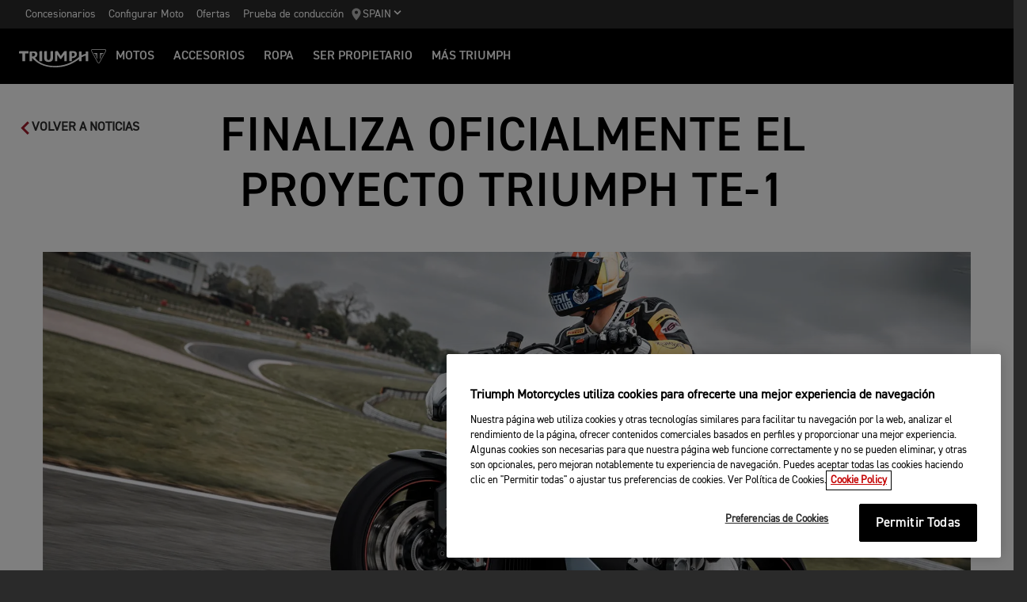

--- FILE ---
content_type: text/html; charset=utf-8
request_url: https://www.triumphmotorcycles.es/for-the-ride/news/te1/te-1-project-phase-4-22-07-12
body_size: 10425
content:


<!DOCTYPE html>
<html class="no-js" lang="es-ES" dir="ltr">
<head>
    <!-- Triumph 9.114.0-beta.1+70.Branch.release-9.114.0.Sha.e8da6c233f8085fc9e8114620fc3c8e3ca13e4b8 - TREUCDS07 -->
    <link rel="preconnect" href="" />
    <link rel="prefetch" href="/_scripts/scripts.min.js?v=9.114.0.0" />
    <meta charset="utf-8" />
    <meta http-equiv="cleartype" content="on" />
    <meta http-equiv="X-UA-Compatible" content="IE=edge, chrome=1" />
    <meta name="viewport" content="width=device-width, initial-scale=1, minimum-scale=1" />
    
<title>TE-1 | Phase 4 | For the Ride</title>
    <meta name="description" content="El Proyecto Triumph TE-1 llega a su fin con unos increíbles resultados de la fase final de pruebas. " />

    <meta name="author" content="Triumph Motorcycles" />

    <meta name="robots" content="index,follow" />

    <link rel="canonical" href="https://www.triumphmotorcycles.es/for-the-ride/news/te1/te-1-project-phase-4-22-07-12" />

    <link rel="alternate" hreflang="en-AE" href="https://www.triumphmotorcycles.ae/for-the-ride/news/te1/te-1-project-phase-4-22-07-12" />
    <link rel="alternate" hreflang="en-PH" href="https://www.triumphmotorcycles.ph/for-the-ride/news/te1/te-1-project-phase-4-22-07-12" />
    <link rel="alternate" hreflang="fi-FI" href="https://www.triumphmotorcycles.fi/for-the-ride/news/te1/te-1-project-phase-4-22-07-12" />
    <link rel="alternate" hreflang="da-DK" href="https://www.triumphmotorcyclesdenmark.dk/for-the-ride/news/te1/te-1-project-phase-4-22-07-12" />
    <link rel="alternate" hreflang="nb-NO" href="https://www.triumphmotorcycles.no/for-the-ride/news/te1/te-1-project-phase-4-22-07-12" />
    <link rel="alternate" hreflang="de-AT" href="https://www.triumphmotorcycles.at/for-the-ride/news/te1/te-1-project-phase-4-22-07-12" />
    <link rel="alternate" hreflang="de-DE" href="https://www.triumphmotorcycles.de/for-the-ride/news/te1/te-1-project-phase-4-22-07-12" />
    <link rel="alternate" hreflang="de-CH" href="https://de.triumphmotorcycles.ch/for-the-ride/news/te1/te-1-project-phase-4-22-07-12" />
    <link rel="alternate" hreflang="en-AU" href="https://www.triumphmotorcycles.com.au/for-the-ride/news/te1/te-1-project-phase-4-22-07-12" />
    <link rel="alternate" hreflang="el-GR" href="https://www.triumphmotorcycles.gr/for-the-ride/news/te1/te-1-project-phase-4-22-07-12" />
    <link rel="alternate" hreflang="en-CA" href="https://www.triumph-motorcycles.ca/for-the-ride/news/te1/te-1-project-phase-4-22-07-12" />
    <link rel="alternate" hreflang="en-GB" href="https://www.triumphmotorcycles.co.uk/for-the-ride/news/te1/te-1-project-phase-4-22-07-12" />
    <link rel="alternate" hreflang="en-IN" href="https://www.triumphmotorcycles.in/for-the-ride/news/te1/te-1-project-phase-4-22-07-12" />
    <link rel="alternate" hreflang="en-NZ" href="https://www.triumphmotorcycles.co.nz/for-the-ride/news/te1/te-1-project-phase-4-22-07-12" />
    <link rel="alternate" hreflang="en-US" href="https://www.triumphmotorcycles.com/for-the-ride/news/te1/te-1-project-phase-4-22-07-12" />
    <link rel="alternate" hreflang="es-AR" href="https://www.triumphmotorcycles.com.ar/for-the-ride/news/te1/te-1-project-phase-4-22-07-12" />
    <link rel="alternate" hreflang="es-ES" href="https://www.triumphmotorcycles.es/for-the-ride/news/te1/te-1-project-phase-4-22-07-12" />
    <link rel="alternate" hreflang="fr-BE" href="https://fr.triumphmotorcycles.be/for-the-ride/news/te1/te-1-project-phase-4-22-07-12" />
    <link rel="alternate" hreflang="es-MX" href="https://www.triumphmotorcycles.mx/for-the-ride/news/te1/te-1-project-phase-4-22-07-12" />
    <link rel="alternate" hreflang="fr-CA" href="https://fr.triumph-motorcycles.ca/for-the-ride/news/te1/te-1-project-phase-4-22-07-12" />
    <link rel="alternate" hreflang="id-ID" href="https://www.triumphmotorcycles.co.id/for-the-ride/news/te1/te-1-project-phase-4-22-07-12" />
    <link rel="alternate" hreflang="fr-FR" href="https://www.triumphmotorcycles.fr/for-the-ride/news/te1/te-1-project-phase-4-22-07-12" />
    <link rel="alternate" hreflang="ja-JP" href="https://www.triumphmotorcycles.jp/for-the-ride/news/te1/te-1-project-phase-4-22-07-12" />
    <link rel="alternate" hreflang="nl-BE" href="https://www.triumphmotorcycles.be/for-the-ride/news/te1/te-1-project-phase-4-22-07-12" />
    <link rel="alternate" hreflang="nl-NL" href="https://www.triumphmotorcycles.nl/for-the-ride/news/te1/te-1-project-phase-4-22-07-12" />
    <link rel="alternate" hreflang="pt-PT" href="https://www.triumphmotorcycles.pt/for-the-ride/news/te1/te-1-project-phase-4-22-07-12" />
    <link rel="alternate" hreflang="sv-SE" href="https://www.triumphmotorcycles.se/for-the-ride/news/te1/te-1-project-phase-4-22-07-12" />
    <link rel="alternate" hreflang="th-TH" href="https://www.triumphmotorcycles.co.th/for-the-ride/news/te1/te-1-project-phase-4-22-07-12" />
    <link rel="alternate" hreflang="ms-MY" href="https://www.triumph-motorcycles.my/for-the-ride/news/te1/te-1-project-phase-4-22-07-12" />
    <link rel="alternate" hreflang="zh-SG" href="https://www.triumphmotorcycles.sg/for-the-ride/news/te1/te-1-project-phase-4-22-07-12" />
<link rel="alternate" hreflang="x-default" href="https://www.triumphmotorcycles.es/for-the-ride/news/te1/te-1-project-phase-4-22-07-12" />


<meta name="p:domain_verify" content="ec70a1fa9611521983f4a891baed4cfb" />

<meta itemprop="name" content="TE-1 | Phase 4" />
    <meta itemprop="description" content="El Proyecto Triumph TE-1 llega a su fin con unos increíbles resultados de la fase final de pruebas. " />
    <meta itemprop="image" content="https://media.triumphmotorcycles.co.uk/image/upload/f_auto/q_auto:eco/sitecoremedialibrary/media-library/images/central%20marketing%20team/te1%20-%20phase%202/phase%204%20results/te1-phase4-fwi-2-600x338.jpg" />
<meta name="twitter:card" content="summary_large_image" />
<meta name="twitter:title" content="TE-1 | Phase 4" />
    <meta name="twitter:description" content="El Proyecto Triumph TE-1 llega a su fin con unos increíbles resultados de la fase final de pruebas. " />
    <meta name="twitter:image:src" content="https://media.triumphmotorcycles.co.uk/image/upload/f_auto/q_auto:eco/sitecoremedialibrary/media-library/images/central%20marketing%20team/te1%20-%20phase%202/phase%204%20results/te1-phase4-fwi-2-600x338.jpg" />
<meta property="og:title" content="TE-1 | Phase 4" />
<meta property="og:type" content="website" />
<meta property="og:site_name" content="Triumph Motorcycles" />
<meta property="og:url" content="https://www.triumphmotorcycles.es/for-the-ride/news/te1/te-1-project-phase-4-22-07-12" />
    <meta property="og:description" content="El Proyecto Triumph TE-1 llega a su fin con unos increíbles resultados de la fase final de pruebas. " />
    <meta property="og:image" content="https://media.triumphmotorcycles.co.uk/image/upload/f_auto/q_auto:eco/sitecoremedialibrary/media-library/images/central%20marketing%20team/te1%20-%20phase%202/phase%204%20results/te1-phase4-fwi-2-600x338.jpg" />
<script type="application/ld+json">
    {
        "@context": "http://schema.org/",
        "@type": "Organization",
        "url": "https://www.triumphmotorcycles.es/for-the-ride/news/te1/te-1-project-phase-4-22-07-12",
        "logo": "/img/triumph_logo.svg",
        "name": "Triumph Motorcycles Ltd",
        "sameAs": [],
        "address": {
            "@type": "PostalAddress",
            "streetAddress": "",
            "addressLocality": "",
            "addressRegion": "",
            "postalCode": ""
        }
    }
</script>
<!-- begin Convert Experiences code-->
<script type="text/plain" class="optanon-category-C0002" src="//cdn-4.convertexperiments.com/js/10042940-10044366.js"></script>
<!-- end Convert Experiences code -->
    <meta name="theme-color" content="#000000" />
    <meta name="apple-mobile-web-app-capable" content="yes" />
    <meta name="mobile-web-app-capable" content="yes" />
    <meta name="apple-mobile-web-app-status-bar-style" content="black" />
    <link rel="shortcut icon" href="https://media.triumphmotorcycles.co.uk/image/upload/f_auto/q_auto:eco/SitecoreMediaLibrary//_images/favicon.ico" type="image/x-icon" />
    <link rel="apple-touch-icon" sizes="57x57" href="https://media.triumphmotorcycles.co.uk/image/upload/f_auto/q_auto:eco/SitecoreMediaLibrary//_images/apple-touch-icon-57x57.png">
    <link rel="apple-touch-icon" sizes="60x60" href="https://media.triumphmotorcycles.co.uk/image/upload/f_auto/q_auto:eco/SitecoreMediaLibrary//_images/apple-touch-icon-60x60.png">
    <link rel="apple-touch-icon" sizes="72x72" href="https://media.triumphmotorcycles.co.uk/image/upload/f_auto/q_auto:eco/SitecoreMediaLibrary//_images/apple-touch-icon-72x72.png">
    <link rel="apple-touch-icon" sizes="76x76" href="https://media.triumphmotorcycles.co.uk/image/upload/f_auto/q_auto:eco/SitecoreMediaLibrary//_images/apple-touch-icon-76x76.png">
    <link rel="apple-touch-icon" sizes="114x114" href="https://media.triumphmotorcycles.co.uk/image/upload/f_auto/q_auto:eco/SitecoreMediaLibrary//_images/apple-touch-icon-114x114.png">
    <link rel="apple-touch-icon" sizes="120x120" href="https://media.triumphmotorcycles.co.uk/image/upload/f_auto/q_auto:eco/SitecoreMediaLibrary//_images/apple-touch-icon-120x120.png">
    <link rel="apple-touch-icon" sizes="144x144" href="https://media.triumphmotorcycles.co.uk/image/upload/f_auto/q_auto:eco/SitecoreMediaLibrary//_images/apple-touch-icon-144x144.png">
    <link rel="apple-touch-icon" sizes="152x152" href="https://media.triumphmotorcycles.co.uk/image/upload/f_auto/q_auto:eco/SitecoreMediaLibrary//_images/apple-touch-icon-152x152.png">
    <link rel="apple-touch-icon" sizes="180x180" href="https://media.triumphmotorcycles.co.uk/image/upload/f_auto/q_auto:eco/SitecoreMediaLibrary//_images/apple-touch-icon-180x180.png">
    <link rel="icon" type="image/png" href="https://media.triumphmotorcycles.co.uk/image/upload/f_auto/q_auto:eco/SitecoreMediaLibrary//_images/favicon-16x16.png" sizes="16x16">
    <link rel="icon" type="image/png" href="https://media.triumphmotorcycles.co.uk/image/upload/f_auto/q_auto:eco/SitecoreMediaLibrary//_images/favicon-32x32.png" sizes="32x32">
    <link rel="icon" type="image/png" href="https://media.triumphmotorcycles.co.uk/image/upload/f_auto/q_auto:eco/SitecoreMediaLibrary//_images/favicon-96x96.png" sizes="96x96">
    <link rel="icon" type="image/png" href="https://media.triumphmotorcycles.co.uk/image/upload/f_auto/q_auto:eco/SitecoreMediaLibrary//_images/android-chrome-192x192.png" sizes="192x192">
    <meta name="msapplication-square70x70logo" content="https://media.triumphmotorcycles.co.uk/image/upload/f_auto/q_auto:eco/SitecoreMediaLibrary//_images/smalltile.png" />
    <meta name="msapplication-square150x150logo" content="https://media.triumphmotorcycles.co.uk/image/upload/f_auto/q_auto:eco/SitecoreMediaLibrary//_images/mediumtile.png" />
    <meta name="msapplication-wide310x150logo" content="https://media.triumphmotorcycles.co.uk/image/upload/f_auto/q_auto:eco/SitecoreMediaLibrary//_images/widetile.png" />
    <meta name="msapplication-square310x310logo" content="https://media.triumphmotorcycles.co.uk/image/upload/f_auto/q_auto:eco/SitecoreMediaLibrary//_images/largetile.png" />
    
    <script type="text/plain" class="optanon-category-C0004"> !function (w, d, t) {  w.TiktokAnalyticsObject=t;var ttq=w[t]=w[t]||[];ttq.methods=["page","track","identify","instances","debug","on","off","once","ready","alias","group","enableCookie","disableCookie"],ttq.setAndDefer=function(t,e){t[e]=function(){t.push([e].concat(Array.prototype.slice.call(arguments,0)))}};for(var i=0;i<ttq.methods.length;i++)ttq.setAndDefer(ttq,ttq.methods[i]);ttq.instance=function(t){for(var e=ttq._i[t]||[],n=0;n<ttq.methods.length;n++ )ttq.setAndDefer(e,ttq.methods[n]);return e},ttq.load=function(e,n){var i="https://analytics.tiktok.com/i18n/pixel/events.js";ttq._i=ttq._i||{},ttq._i[e]=[],ttq._i[e]._u=i,ttq._t=ttq._t||{},ttq._t[e]=+new Date,ttq._o=ttq._o||{},ttq._o[e]=n||{};n=document.createElement("script");n.type="text/javascript",n.async=!0,n.src=i+"?sdkid="+e+"&lib="+t;e=document.getElementsByTagName("script")[0];e.parentNode.insertBefore(n,e)};  ttq.load('CG0DJ1JC77UCL8BN6CFG');  ttq.page(); }(window, document, 'ttq'); </script>

    <link rel="stylesheet" media="screen" href="/_styles/styles.css?v=9.114.0.0" />
    <link rel="stylesheet" media="print" href="/_styles/print.css?v=9.114.0.0" />
    

    

    
    <meta name="VIcurrentDateTime" content="639045717072653241" />
    <script type="text/javascript" src="/layouts/system/VisitorIdentification.js"></script>


    
    
</head>
<body class="body" data-scripts-path="/_scripts/" data-mini-basket="False">
    
    <script> 
  // Define dataLayer and the gtag function. 
  window.dataLayer = window.dataLayer || []; 
  function gtag(){dataLayer.push(arguments);} 
 
  // Default ad_storage to 'denied'. 
  gtag('consent', 'default', { 
        ad_storage: "denied", 
        analytics_storage: "denied", 
        functionality_storage: "denied", 
        personalization_storage: "denied", 
        security_storage: "denied",  
        ad_user_data: "denied",
        ad_personalization:"denied", 
'wait_for_update': 500 
 
  }); 
</script>
<!-- Google Tag Manager -->
<noscript><iframe src="//www.googletagmanager.com/ns.html?id=GTM-TN3JFR"
height="0" width="0" style="display:none;visibility:hidden"></iframe></noscript>
<script>(function(w,d,s,l,i){w[l]=w[l]||[];w[l].push({'gtm.start':
new Date().getTime(),event:'gtm.js'});var f=d.getElementsByTagName(s)[0],
j=d.createElement(s),dl=l!='dataLayer'?'&l='+l:'';j.async=true;j.src=
'//www.googletagmanager.com/gtm.js?id='+i+dl;f.parentNode.insertBefore(j,f);
})(window,document,'script','dataLayer','GTM-TN3JFR');</script>
<!-- End Google Tag Manager -->
    <!-- OneTrust Cookies Consent Notice start for triumphmotorcycles.es -->

<script src="https://cdn-ukwest.onetrust.com/scripttemplates/otSDKStub.js" data-language="es" type="text/javascript" charset="UTF-8" data-domain-script="ee44def9-b2cb-4dd7-abaa-4e76c363662e" ></script>
<script type="text/javascript">
function OptanonWrapper() { }
</script>
<!-- OneTrust Cookies Consent Notice end for triumphmotorcycles.es -->

    
    <div id="skiptocontent">
        <a href="#page" class="">Skip to main content</a>
    </div>
    

    <header class="header" id="header" role="banner" itemscope itemtype="http://schema.org/WPHeader">
        

    
    <div class="header__upper">
            <nav class="header__secondary-nav header__secondary-nav--upper">
<a href="/concesionarios/dealer-search" class="header__secondary-nav-link" title="Concesionarios" >Concesionarios</a><a href="/configure" class="header__secondary-nav-link" title="Configurar Moto" >Configurar Moto</a><a href="/ultimas-ofertas" class="header__secondary-nav-link" title="Ofertas" >Ofertas</a><a href="/bikes/prueba-de-conducci&#243;n" class="header__secondary-nav-link" title="Prueba de conducci&#243;n" >Prueba de conducci&#243;n</a>            </nav>
        <button type="button" class="header__country-picker header__country-picker--upper" data-navigation-target="country-picker" data-item-CountrySelectorId="1c03be0a-1c0d-4508-b375-fd7f990c5bf1">
            <img
                src="https://media.triumphmotorcycles.co.uk/image/upload/f_auto/q_auto:eco/sitecoremedialibrary/media-library/images/central%20marketing%20team/icons%20and%20cta%20pngs/pin%20icon-01.svg"
                alt="Geo pin logo"
                loading="lazy"
            />
            <span>Spain</span>
            <span class="icon icon--chevron-down-2"></span>
        </button>
    </div>
    <div class="header__main" data-navigation-version="2">
        <div class="header__left">
            <button type="button" class="header__mobile-menu" aria-label="Toggle Navigation" data-navigation-target="mobile-menu">
                <div>
                    <span></span>
                    <span></span>
                    <span></span>
                    <span></span>
                </div>
            </button>
                    <h3 class="header__home">
                        <a href="/" aria-label="Triumph Home">
                            <img src="https://media.triumphmotorcycles.co.uk/image/upload/f_auto/q_auto:eco/sitecoremedialibrary/media-library/misc/misc-images/logo.svg?la=es-ES&amp;hash=1443918AF720EC805EF3E13B1B0AFA2F2CC26071" alt="Triumph Logo" />
                        </a>
                    </h3>
                            <nav class="header__primary-nav">
                        <a href="#"
                           style=""
                           class="header__primary-nav-link"
                           data-navigation-target="primary-navigation"
                           data-item-id="e7a07942-4591-4171-9118-543076cb3c8f"
                           data-motorcycles-tab
                           data-item-has-children>Motos</a>
                        <a href="#"
                           style="display:none"
                           class="header__primary-nav-link"
                           data-navigation-target="primary-navigation"
                           data-item-id="6cd117d4-fa4b-45d7-8ed1-1b4e0cd6c961"
                           data-motorcycles-tab
                           data-item-has-children>Motos</a>
                        <a href="/configure"
                           style=""
                           class="header__primary-nav-link"
                           data-navigation-target="primary-navigation"
                           data-item-id="f13a0bd3-1aa2-427c-99b7-862499e9cbad"
                           
                           data-item-has-children>ACCESORIOS</a>
                        <a href="/clothing-collection"
                           style=""
                           class="header__primary-nav-link"
                           data-navigation-target="primary-navigation"
                           data-item-id="151878f6-7376-4ebb-b1bf-61ff3237f143"
                           
                           data-item-has-children>Ropa</a>
                        <a href="/owners/total-care"
                           style=""
                           class="header__primary-nav-link"
                           data-navigation-target="primary-navigation"
                           data-item-id="da2b0ceb-467c-4c2f-a48b-780b187ec918"
                           
                           data-item-has-children>SER PROPIETARIO</a>
                        <a href="/for-the-ride"
                           style=""
                           class="header__primary-nav-link"
                           data-navigation-target="primary-navigation"
                           data-item-id="e5b7f530-18d7-4cd4-9192-de4fe13bb367"
                           
                           data-item-has-children>M&#193;S TRIUMPH</a>
                </nav>
        </div>
        <div class="header__center">
                    <h3 class="header__mobile-home">
                        <a href="/" aria-label="Triumph Home">
                            <img src="https://media.triumphmotorcycles.co.uk/image/upload/f_auto/q_auto:eco/sitecoremedialibrary/media-library/misc/misc-images/logo.svg?la=es-ES&amp;hash=1443918AF720EC805EF3E13B1B0AFA2F2CC26071" alt="Triumph Logo" />
                        </a>
                    </h3>
        </div>
        <div class="header__right">
                <nav class="header__secondary-nav header__secondary-nav--main">
<a href="/concesionarios/dealer-search" class="header__secondary-nav-link" title="Concesionarios" >Concesionarios</a><a href="/configure" class="header__secondary-nav-link" title="Configurar Moto" >Configurar Moto</a><a href="/ultimas-ofertas" class="header__secondary-nav-link" title="Ofertas" >Ofertas</a><a href="/bikes/prueba-de-conducci&#243;n" class="header__secondary-nav-link" title="Prueba de conducci&#243;n" >Prueba de conducci&#243;n</a>                </nav>
                        <button type="button" class="header__country-picker header__country-picker--main" data-navigation-target="country-picker" data-item-CountrySelectorId="1c03be0a-1c0d-4508-b375-fd7f990c5bf1">
                <img
                    src="https://media.triumphmotorcycles.co.uk/image/upload/f_auto/q_auto:eco/sitecoremedialibrary/media-library/images/central%20marketing%20team/icons%20and%20cta%20pngs/pin%20icon-01.svg"
                    alt="Geo pin logo"
                    loading="lazy"
                />
                <span>Spain</span>
                <span class="icon icon--chevron-down-2"></span>
            </button>
        </div>
    </div>
    <div id="navigation-root"></div>


    

        

<div class="header-basket" data-basket-items=0 data-parts-count="0" data-clothing-count="0" />
    </header>
    <div id="minibasket-root"></div>
    
<div id="page" class="page">
    <main class="main">
        
        
        
<div class="back-to-news" data-article-id="{710653B8-DAA2-4F87-8992-5767F6540C3D}">
    <a href="/for-the-ride/news" class="back-to-news__link">
        <span class="icon icon--chevron-left"></span>
        <span>Volver a Noticias</span>
    </a>
</div>


<div class="news-hero">
    <div class="section-block section-block--style-c">
        <div class="layout">
            <div class="region region--a">
                <div class="region-inner">
                    <h1 class="news-hero__title">
                        FINALIZA OFICIALMENTE EL PROYECTO TRIUMPH TE-1
                    </h1>
                </div>
            </div>
        </div>
    </div>
    <div class="section-block section-block--style-c">
        <div class="news-hero__media-container layout">
            <div class="region region--a">
                <div class="region-inner">
                    <div class="block block--size-m block--m-offset-one">
                        <div class="news-hero__media-inner">
                            <picture>
                                <source media="(min-width: 1280px)" srcset="https://media.triumphmotorcycles.co.uk/image/upload/f_auto/c_fill,g_xy_center,h_1080,w_1920,x_1114,y_551/q_auto:eco/sitecoremedialibrary/media-library/images/central%20marketing%20team/te1%20-%20phase%202/phase%204%20results/te1-phase4-fwi-2-1920x1080.jpg">
                                <source media="(min-width: 1024px)" srcset="https://media.triumphmotorcycles.co.uk/image/upload/f_auto/c_fill,g_xy_center,h_722,w_1366,x_1114,y_551/q_auto:eco/sitecoremedialibrary/media-library/images/central%20marketing%20team/te1%20-%20phase%202/phase%204%20results/te1-phase4-fwi-2-1920x1080.jpg">
                                <source media="(min-width: 768px)" srcset="https://media.triumphmotorcycles.co.uk/image/upload/f_auto/c_fill,g_xy_center,h_568,w_1000,x_1114,y_551/q_auto:eco/sitecoremedialibrary/media-library/images/central%20marketing%20team/te1%20-%20phase%202/phase%204%20results/te1-phase4-fwi-2-1920x1080.jpg">
                                <source media="(min-width: 465px)" srcset="https://media.triumphmotorcycles.co.uk/image/upload/f_auto/c_fill,g_xy_center,h_427,w_768,x_1114,y_551/q_auto:eco/sitecoremedialibrary/media-library/images/central%20marketing%20team/te1%20-%20phase%202/phase%204%20results/te1-phase4-fwi-2-1920x1080.jpg">
                                <img loading="lazy" src="https://media.triumphmotorcycles.co.uk/image/upload/f_auto/c_fill,g_xy_center,h_267,w_480,x_1114,y_551/q_auto:eco/sitecoremedialibrary/media-library/images/central%20marketing%20team/te1%20-%20phase%202/phase%204%20results/te1-phase4-fwi-2-1920x1080.jpg" alt="Brandon Paasch riding Triumph TE-1 Project final prototype">
                            </picture>
                                                    </div>
                    </div>
                </div>
            </div>
        </div>
    </div>
    <div class="section-block section-block--style-c section--rtf">
        <div class="layout">
            <div class="region region--a">
                <div class="region-inner">
                    <div class="block block--size-o block--last">
                        <div class="news-hero__meta">
                            <span>Marca</span>
                                                        <span>Triumph Motorcycles</span>
                            <span>12th jul. 2022</span>
                        </div>
                    </div>
                </div>
            </div>
        </div>
    </div>

    <div class="section-block section-block--style-c section--rtf">
        <div class="layout">
            <div class="region region--a">
                <div class="region-inner">
                    <div class="block block--size-o block--last">
                        <p>&nbsp;</p><p style="text-align: center;"><strong>Triumph finaliza de forma oficial su proyecto de desarrollo del prototipo el&#233;ctrico TE-1 con la publicaci&#243;n de los resultados finales de las pruebas, que superan ampliamente los objetivos iniciales y manifiestan el gran &#233;xito de esta colaboraci&#243;n &#250;nica.</strong></p><p style="text-align: center;">&nbsp;</p><p>El extenso programa de pruebas en condiciones reales, que comprendi&#243; numerosas evaluaciones del rendimiento de la motocicleta rodando tanto en carretera como en pista, brind&#243; una orientaci&#243;n vital para la configuraci&#243;n final y la calibraci&#243;n del prototipo TE-1 de pruebas, que ya ha cumplido con todas las metas y objetivos preestablecidos.</p><p>Con la fase de pruebas en condiciones reales oficialmente completada, el equipo del proyecto Triumph TE-1 ha confirmado que el prototipo de demostraci&#243;n ha superado todas las expectativas y ha logrado algunos resultados incre&#237;bles, cumpliendo as&#237; con los objetivos iniciales del proyecto de acelerar el desarrollo y la innovaci&#243;n de las motocicletas el&#233;ctricas, adem&#225;s de establecer nuevos est&#225;ndares para el sector en general, incluidos el rendimiento final de la bater&#237;a y la autonom&#237;a. La experiencia y las capacidades adquiridas y desarrolladas a lo largo del proyecto ahora allanan el camino para el emocionante futuro el&#233;ctrico de Triumph Motorcycles.</p><p>&nbsp;</p>
                    </div>
                </div>
            </div>
        </div>
    </div>
</div>



<div class="section-block cta-block  section-block--style-e section-block--padding-bottom">
    <div class="layout">
        <div class="region region--a">
            <div class="region-inner">
                <div class="block block--size-a animated fadeInUp">
                        <h2 class="title--style-b cta-block__title title--underline-b">
                            RESULTADOS DE LA ÚLTIMA FASE DE PRUEBAS
                        </h2>
                                            <div class="cta-block__copy">
                            <p><span style="color: #000000;">El Proyecto Triumph TE-1 llega a su fin con unos incre&#237;bles resultados de la fase final de pruebas. El prototipo TE-1 acelera de 0 a 100 km/h en 3,72 segundos, tiene una autonom&#237;a de 161 kms y su tiempo de carga son solo 20 minutos. Unas cifras que rompen con todo lo establecido.</span></p>
                        </div>
                    <a href="/for-the-ride/brand/project-triumph-te-1/phase-4" class="btn cta-block__btn Red " data-track-action="CTA - RESULTADOS DE LA ÚLTIMA FASE DE PRUEBAS" title="DESCUBRE M&#193;S" data-track="true" data-track-label="DESCUBRE MÁS" >DESCUBRE M&#193;S</a>                </div>
            </div>
        </div>
    </div>
</div>


    <div class="section-block data-capture-form data-capture-form--style-a section-block--style-c">
        <div class="expanding-modal"
                              data-form-open-goal="0037c60b-2050-41fc-b0cf-097a6f2dbefb"
                              data-form-submit-goal="812cf29d-eb6d-4aaf-950c-7297d6e7b07e"
>
            <div class="step-bar">
    <div class="step-bar__progress">
        <span class="step-bar__progress-label">
            Step
            <span class="step-bar__progress-label-count"></span>
        </span>
    </div>
</div>
            <div class="layout">
                <div class="region region--a">
                    <div class="region-inner">
                        <div class="block block--size-a">
                            <form action="#" method="post" class="form form--style-b expanding-modal__form"
                                  id="KmiFormA"
                                  name="KmiFormA"
                                  data-ajax-endpoint="/api/v2/kmi"
                                  data-response-template="/_templates/kmi-form-response.mustache"
                                  data-response-selector=".expanding-modal__response"
                                  data-kmi-id="470c6f13-1920-4690-b5e1-e4542b5d3ab2"
                                  >
                                
<input data-val="true" data-val-required="The Id field is required." id="Id" name="Id" type="hidden" value="470c6f13-1920-4690-b5e1-e4542b5d3ab2" />
                                <div class="expanding-modal__head">
                                    <div class="form__inner form__inner--style-a">
                                        <div class="form__step" data-form-step="1">
                                            <div class="form__step-inner">
                                                <div class="form__intro">
                                                        <h2 class="form__title title--style-c">NO TE PIERDAS NADA</h2>
                                                                                                            <p>Regístrate con tu dirección de e-mail y te mantendremos puntualmente informado con las noticias más relevantes acerca de Triumph.</p>
                                                </div>
                                                


<div class="control-label">
    <label for="EmailAddress">Email</label>
</div>
<div class="controls controls--style-b">
    <input class="input expanding-modal__form_trigger-input" data-bound-action="#kmiNext" data-disable-submit="true" data-step-to-activate="2" data-val="true" data-val-email="Please enter a valid email address." data-val-required="Please enter your email address." id="EmailAddress" name="EmailAddress" placeholder="Dirección de e-mail" type="email" value="" />
    <span class="field-validation-valid field-validation-message" data-valmsg-for="EmailAddress" data-valmsg-replace="true"></span>
</div>
                                                <div class="control-actions">
                                                    <button type="button" disabled class="btn btn--width-c btn--style-e disable-when-collapsed hide-when-expanded js-activate-step js-expand-modal"
                                                            id="kmiNext" data-step-to-activate="2">
                                                        Quiero estar informado
                                                    </button>
                                                </div>
                                            </div>
                                        </div>
                                    </div>
                                </div>
                                <div class="expanding-modal__body">
                                    <button type="button" class="expanding-modal__close-btn  js-collapse-modal js-activate-step" data-step-to-activate="1">
                                        <span class="label">
                                            Close
                                        </span>
                                        <span class="icon icon--cross-a" role="presentation" aria-hidden="true"></span>
                                    </button>
                                    <div class="expanding-modal__response"></div>
                                    <div class="expanding-modal__body-inner">
                                        <div class="form__inner">
                                            <div class="form__step" data-form-step="2">
                                                <div class="form__step-inner">
                                                    <button type="button" class="btn btn--style-e btn--type-c form__step-btn js-collapse-modal js-prev-step js-activate-step"
                                                            data-step-to-activate="1">
                                                        Ir al paso anterior
                                                    </button>

                                                    <div class="control-label control-label--required">
                                                        <label for="FirstName">Nombre</label>
                                                    </div>
                                                    <div class="controls controls--style-b">
                                                            <input id="FirstName"
                                                                   class="input input--required"
                                                                   type="text"
                                                                   placeholder="Nombre"
                                                                   name="FirstName"
                                                                   data-val="true"
                                                                   data-val-required="Please enter your first name." />
                                                            <span class="field-validation-message field-validation-valid"
                                                                  data-valmsg-for="LastName"
                                                                  data-valmsg-replace="true"></span>

                                                    </div>

                                                    <div class="control-label control-label--required">
                                                        <label for="LastName">Apellidos </label>
                                                    </div>
                                                    <div class="controls controls--style-b">
                                                            <input id="LastName"
                                                                   class="input input--required"
                                                                   type="text"
                                                                   placeholder="Apellidos "
                                                                   name="LastName"
                                                                   data-val="true"
                                                                   data-val-required="Please enter your last name." />
                                                            <span class="field-validation-message field-validation-valid"
                                                                  data-valmsg-for="LastName"
                                                                  data-valmsg-replace="true"></span>
                                                    </div>

                                                        <h3 class="control-title">Términos y condiciones</h3>
                                                    
<div class="controls">
    <label class="checkbox control-inline">
        <input data-val="true" data-val-mandatory="You must accept our privacy policy to continue." data-val-required="The He leído y entendido la {0} de Triumph . field is required." id="TermsAccepted" name="TermsAccepted" type="checkbox" value="true" /><input name="TermsAccepted" type="hidden" value="false" />
        <label class="checkbox--replace" for="TermsAccepted" role="presentation"></label>
He leído y entendido la <a href="/global-content/privacy-policies" title="Pol&#237;tica de Privacidad" >Pol&#237;tica de Privacidad</a> de Triumph .    </label>
    <span class="field-validation-valid field-validation-message" data-valmsg-for="TermsAccepted" data-valmsg-replace="true"></span>
</div>
<div class="controls">
    <label class="checkbox">
        <input data-val="true" data-val-required="The Me gustaría recibir comunicaciones por correo electrónico de Triumph Motorcycles field is required." id="KmiCanEmail" name="KmiCanEmail" type="checkbox" value="true" /><input name="KmiCanEmail" type="hidden" value="false" />
        <label class="checkbox--replace" for="KmiCanEmail" role="presentation"></label>
Me gustaría recibir comunicaciones por correo electrónico de Triumph Motorcycles    </label>
    <span class="field-validation-valid field-validation-message" data-valmsg-for="KmiCanEmail" data-valmsg-replace="true"></span>
</div>                                                    <div class="form-actions">
                                                        <button type="submit" class="btn btn--style-e btn__form-sumission" data-track-no-prevent="true" data-track-event="gtm.dealerContact"
                                                                data-track-category="dealer contact form" data-track-action="submission" data-track-label="">
                                                            Enviar
                                                        </button>
                                                    </div>
                                                        <div class="form-subtext font-size-b">
                                                            <p><span style="letter-spacing: 0.5px;">Nos tomamos muy en serio la privacidad de tus datos. En Triumph siempre hemos respetado los datos que obran en nuestro poder y as&#237; seguiremos haci&#233;ndolo.</span></p>
                                                        </div>
                                                </div>
                                            </div>
                                        </div>
                                    </div>
                                </div>
                                <input id="CaptureComponent" name="CaptureComponent" type="hidden" value="te 1 project phase 4 22 07 12" />
                                <input id="CaptureUrl" name="CaptureUrl" type="hidden" value="http://www.triumphmotorcycles.es/for-the-ride/news/te1/te-1-project-phase-4-22-07-12" />
                                <input type="hidden" name="Source" data-populate="source" />
                                <input type="hidden" name="Medium" data-populate="medium" />
                                <input type="hidden" name="CampaignCode" data-populate="campaignCode" />
                                <input type="hidden" name="CampaignName" data-populate="campaignName" />
                            </form>
                        </div>
                    </div>
                </div>
            </div>

        </div>
    </div>



<div class="section-block">
    <div class="layout">
        <div class="region region--a news-tags">
            <h5 class="news-tags__title">Ver etiquetas de los artículos</h5>
            <ul class="news-tags__list">
                <li>
                    <a href="/for-the-ride/news/te1">TE1</a>
                </li>
                <li>
                    <a href="/for-the-ride/news/technology">Tecnolog&#237;a</a>
                </li>
                <li>
                    <a href="/for-the-ride/news/partnership">Partners</a>
                </li>
                <li>
                    <a href="/for-the-ride/news/results">Resultados</a>
                </li>
            </ul>
        </div>
    </div>
</div>

<div class="section-block  section-block--style-c">
    <div class="layout">
        <div class="news-related-articles">
            <div class="news-related-articles__header">
                <h2>M&#225;s acerca de Triumph</h2>
                                <p>Aqu&#237; tienes algunos art&#237;culos que te pueden interesar</p>
            </div>
            <div class="news-related-articles__body region region--a">
                <div class="region-inner">
                    <div class="requires-animated card-container news-list-card-container">
<div class="block card card--content card--content-a card--content-b block--size-c">
    <a href="/for-the-ride/news/brand/triumph-motorcycles-italia-save-the-children-2025-12-08" class="card__link card__link--style-a" data-article-id="{22FAF12B-5EDB-43F9-AE5B-3C3C1FCC9B95}">
    <div class="card__image ">
        <picture>
            <source media="(min-width: 1200px)" srcset="https://media.triumphmotorcycles.co.uk/image/upload/f_auto/c_fill,g_xy_center,h_722,w_1366/q_auto:eco/sitecoremedialibrary/media-library/images/news%20articles/global/2025/december/viper-400-1920x1080.jpg">
            <source media="(min-width: 768px)" srcset="https://media.triumphmotorcycles.co.uk/image/upload/f_auto/c_fill,g_xy_center,h_568,w_1000/q_auto:eco/sitecoremedialibrary/media-library/images/news%20articles/global/2025/december/viper-400-1920x1080.jpg">
            <source media="(min-width: 480px)" srcset="https://media.triumphmotorcycles.co.uk/image/upload/f_auto/c_fill,g_xy_center,h_267,w_480/q_auto:eco/sitecoremedialibrary/media-library/images/news%20articles/global/2025/december/viper-400-1920x1080.jpg">
            <img loading="lazy" src="https://media.triumphmotorcycles.co.uk/image/upload/f_auto/c_fill,g_xy_center,h_267,w_480/q_auto:eco/sitecoremedialibrary/media-library/images/news%20articles/global/2025/december/viper-400-1920x1080.jpg" alt="Triumph Viper 400 on grass">
        </picture>
    </div>
    <div class="card__content ">
        <div class="card__meta">
            <span class="card__category">Marca |</span>
            <span class="card__date">9th dic. 2025</span>
        </div>
        <h3 class="card__title">Triumph Italia Colabora Con ‘Save the Children’</h3>
        <p class="card__summary">Triumph Motorcycles Italia sacar&#225; a subasta la Triumph Viper 400, una moto &#250;nica con base de Speed 400 creada por el taller Noisy-Style de Mil&#225;n</p>
    </div>
</a>
</div><div class="block card card--content card--content-a card--content-b block--size-c">
    <a href="/for-the-ride/news/adventure/coast-2-coast-2025" class="card__link card__link--style-a" data-article-id="{7DED94A4-1299-4E4F-A550-1A45CBD35D0E}">
    <div class="card__image animated fadeInUp delay-100">
        <picture>
            <source media="(min-width: 1200px)" srcset="https://media.triumphmotorcycles.co.uk/image/upload/f_auto/c_fill,g_xy_center,h_568,w_1000/q_auto:eco/sitecoremedialibrary/media-library/images/spain/noticias/c2c_2025_1920x1080.jpg">
            <source media="(min-width: 1024px)" srcset="https://media.triumphmotorcycles.co.uk/image/upload/f_auto/c_fill,g_xy_center,h_427,w_768/q_auto:eco/sitecoremedialibrary/media-library/images/spain/noticias/c2c_2025_1920x1080.jpg">
            <source media="(min-width: 768px)" srcset="https://media.triumphmotorcycles.co.uk/image/upload/f_auto/c_fill,g_xy_center,h_568,w_1000/q_auto:eco/sitecoremedialibrary/media-library/images/spain/noticias/c2c_2025_1920x1080.jpg">
            <source media="(min-width: 600px)" srcset="https://media.triumphmotorcycles.co.uk/image/upload/f_auto/c_fill,g_xy_center,h_427,w_768/q_auto:eco/sitecoremedialibrary/media-library/images/spain/noticias/c2c_2025_1920x1080.jpg">
            <img loading="lazy" src="https://media.triumphmotorcycles.co.uk/image/upload/f_auto/c_fill,g_xy_center,h_84,w_150/q_auto:eco/sitecoremedialibrary/media-library/images/spain/noticias/c2c_2025_1920x1080.jpg" alt="">
        </picture>
    </div>
    <div class="card__content animated fadeInUp delay-100">
        <div class="card__meta">
            <span class="card__category">Eventos |</span>
            <span class="card__date">13th oct. 2025</span>
        </div>
        <h3 class="card__title">Triumph Coast 2 Coast 2025: desaf&#237;os, &#233;pica y compa&#241;erismo</h3>
        <p class="card__summary">La octava edici&#243;n del raid moto-tur&#237;stico dej&#243; nuevos r&#233;cords de curvas, kil&#243;metros, momentos inolvidables y un gran esp&#237;ritu de comunidad.</p>
    </div>
</a>
</div><div class="block card card--content card--content-a card--content-b block--size-c">
    <a href="/for-the-ride/news/brand/triumph-originals-voting-begins-judges-2025-07-24" class="card__link card__link--style-a" data-article-id="{7DF786D6-F0A5-4411-8CE5-DA65A54B3388}">
    <div class="card__image animated fadeInUp delay-100">
        <picture>
            <source media="(min-width: 1200px)" srcset="https://media.triumphmotorcycles.co.uk/image/upload/f_auto/c_fill,g_xy_center,h_568,w_1000/q_auto:eco/sitecoremedialibrary/media-library/images/central%20marketing%20team/for%20the%20ride/brand/triumph%20originals/triumph-originals-01-v2-1160x653.jpg">
            <source media="(min-width: 1024px)" srcset="https://media.triumphmotorcycles.co.uk/image/upload/f_auto/c_fill,g_xy_center,h_427,w_768/q_auto:eco/sitecoremedialibrary/media-library/images/central%20marketing%20team/for%20the%20ride/brand/triumph%20originals/triumph-originals-01-v2-1160x653.jpg">
            <source media="(min-width: 768px)" srcset="https://media.triumphmotorcycles.co.uk/image/upload/f_auto/c_fill,g_xy_center,h_568,w_1000/q_auto:eco/sitecoremedialibrary/media-library/images/central%20marketing%20team/for%20the%20ride/brand/triumph%20originals/triumph-originals-01-v2-1160x653.jpg">
            <source media="(min-width: 600px)" srcset="https://media.triumphmotorcycles.co.uk/image/upload/f_auto/c_fill,g_xy_center,h_427,w_768/q_auto:eco/sitecoremedialibrary/media-library/images/central%20marketing%20team/for%20the%20ride/brand/triumph%20originals/triumph-originals-01-v2-1160x653.jpg">
            <img loading="lazy" src="https://media.triumphmotorcycles.co.uk/image/upload/f_auto/c_fill,g_xy_center,h_84,w_150/q_auto:eco/sitecoremedialibrary/media-library/images/central%20marketing%20team/for%20the%20ride/brand/triumph%20originals/triumph-originals-01-v2-1160x653.jpg" alt="Triumph Originals">
        </picture>
    </div>
    <div class="card__content animated fadeInUp delay-100">
        <div class="card__meta">
            <span class="card__category">Marca |</span>
            <span class="card__date">24th jul. 2025</span>
        </div>
        <h3 class="card__title">Arrancan las Votaciones en Triumph Originals 2025 </h3>
        <p class="card__summary">Comienza la fase final de esta competici&#243;n global en busca de la preparaci&#243;n m&#225;s  original e ic&#243;nica de 2025 basada en la gama Bonneville actual</p>
    </div>
</a>
</div>                    </div>
                </div>
            </div>
        </div>
    </div>
</div>

        <div class="">
            
        </div>
    </main>
    <footer class="footer">
    <div class="layout">
        <div class="region region--a">
            <div class="region-inner">
<div class="block block--size-a footer__links">
        <div class="footer__article accordion accordion--style-a">
            <div class="accordion__item">
                <div class="accordion__action">
                    <h3 class="footer__article-title">
                        <span>
                            Motocicletas
                        </span>
                    </h3>
                </div>
                <div class="footer__article-body accordion__content">
                    <ul>
                            <li>
                                <a href="/bikes/adventure" title="Adventure " >Adventure </a>
                            </li>
                            <li>
                                <a href="/bikes/classic" title="Classic" >Classic</a>
                            </li>
                            <li>
                                <a href="/bikes/roadsters" title="Roadsters" >Roadsters</a>
                            </li>
                            <li>
                                <a href="/bikes/rocket-3/rocket-3-storm" title="Rocket 3" >Rocket 3</a>
                            </li>
                            <li>
                                <a href="/bikes/sport" title="Sport" >Sport</a>
                            </li>
                            <li>
                                <a href="/for-the-ride/reviews" title="La prensa opina sombre triumph" >La prensa opina sombre triumph</a>
                            </li>
                            <li>
                                <a href="/ultimas-ofertas" title="&#218;LTIMAS OFERTAS " >&#218;LTIMAS OFERTAS </a>
                            </li>
                            <li>
                                <a href="https://www.triumphapproved.es/es" title="Triumph approved - reestreno" >Triumph approved - reestreno</a>
                            </li>
                    </ul>
                </div>
            </div>
        </div>
        <div class="footer__article accordion accordion--style-a">
            <div class="accordion__item">
                <div class="accordion__action">
                    <h3 class="footer__article-title">
                        <span>
                            &#161;En marcha!
                        </span>
                    </h3>
                </div>
                <div class="footer__article-body accordion__content">
                    <ul>
                            <li>
                                <a href="/bikes/prueba-de-conducci&#243;n" title="Prueba de conducci&#243;n" >Prueba de conducci&#243;n</a>
                            </li>
                            <li>
                                <a href="/configure" title="CONFIGURADOR" >CONFIGURADOR</a>
                            </li>
                            <li>
                                <a href="/concesionarios/dealer-search" title="BUSCADOR DE CONCESIONARIOS" >BUSCADOR DE CONCESIONARIOS</a>
                            </li>
                            <li>
                                <a href="/for-the-ride/brand/sign-up" title="QUIERO ESTAR INFORMADO" >QUIERO ESTAR INFORMADO</a>
                            </li>
                            <li>
                                <a href="/accessories/parts-bike-selection" title="BUSCADOR DE RECAMBIOS Y ACCESORIOS MX" >BUSCADOR DE RECAMBIOS Y ACCESORIOS MX</a>
                            </li>
                    </ul>
                </div>
            </div>
        </div>
        <div class="footer__article accordion accordion--style-a">
            <div class="accordion__item">
                <div class="accordion__action">
                    <h3 class="footer__article-title">
                        <span>
                            FOR THE RIDE
                        </span>
                    </h3>
                </div>
                <div class="footer__article-body accordion__content">
                    <ul>
                            <li>
                                <a href="/for-the-ride/brand" title="Acerca de triumph" >Acerca de triumph</a>
                            </li>
                            <li>
                                <a href="/for-the-ride/racing" title="COMPETICI&#211;N" >COMPETICI&#211;N</a>
                            </li>
                            <li>
                                <a href="/for-the-ride/news" title="Noticias" >Noticias</a>
                            </li>
                            <li>
                                <a href="" title="Visita la F&#225;brica" >Visita la F&#225;brica</a>
                            </li>
                            <li>
                                <a href="/for-the-ride/experiences/adventure" title="Centro de experiencias" >Centro de experiencias</a>
                            </li>
                            <li>
                                <a href="/concesionarios/become-a-dealer" title="Apertura De Nuevos Concesionarios" >Apertura De Nuevos Concesionarios</a>
                            </li>
                    </ul>
                </div>
            </div>
        </div>
        <div class="footer__article accordion accordion--style-a">
            <div class="accordion__item">
                <div class="accordion__action">
                    <h3 class="footer__article-title">
                        <span>
                            SER PROPIETARIO
                        </span>
                    </h3>
                </div>
                <div class="footer__article-body accordion__content">
                    <ul>
                            <li>
                                <a href="/owners/total-care" title="Total care " >Total care </a>
                            </li>
                            <li>
                                <a href="/owners/my-triumph-app" title="My triumph app " >My triumph app </a>
                            </li>
                            <li>
                                <a href="https://www.triumphamp.com/es-ES/m.ES/OSB/widget" title="Cita on-line en el Taller" >Cita on-line en el Taller</a>
                            </li>
                            <li>
                                <a href="/owners/what3words" title="What3words " >What3words </a>
                            </li>
                            <li>
                                <a href="/owners/your-triumph" title="Tu triumph" >Tu triumph</a>
                            </li>
                    </ul>
                </div>
            </div>
        </div>
</div>                <div class="block block--size-a footer__social">
    <ul>
                <li class="social-facebook">

<a href="https://www.facebook.com/OfficialTriumphMotorcyclesSpain/" class="facebook" rel="noopener noreferrer" target="_blank" title="Go to Triumphs Facebook page" >                            <i aria-hidden="true" class="icon icon--facebook"></i>
                                <b class="visually-hidden"></b>
</a>                </li>
                <li class="social-twitter">

<a href="https://twitter.com/OfficialTriumph" class="twitter" rel="noopener noreferrer" target="_blank" title="Go to Triumphs Twitter page" >                            <i aria-hidden="true" class="icon icon--twitter"></i>
                                <b class="visually-hidden"></b>
</a>                </li>
                <li class="social-youtube">

<a href="https://www.youtube.com/OfficialTriumph/" class="youtube" rel="noopener noreferrer" target="_blank" title="Go to Triumphs Youtube page" >                            <i aria-hidden="true" class="icon icon--youtube"></i>
                                <b class="visually-hidden"></b>
</a>                </li>
                <li class="social-instagram">

<a href="https://www.instagram.com/triumph_spain/" target="_blank" rel="noopener noreferrer" >                            <i aria-hidden="true" class="icon icon--instagram"></i>
                                <b class="visually-hidden"></b>
</a>                </li>
    </ul>
</div>
                <div class="block block--size-a footer__copyright">
                    <div class="footer__links">
                        <ul>
                            <li>
                                <a href="/global-content/contact-us" >Contacto</a>
                            </li>
                            <li>
                                <a href="/global-content/terms-and-conditions" title="Legal" >Legal</a>
                            </li>
                            <li>
                                <a href="/global-content/sitemap" >Mapa del sitio </a>
                            </li>
                        </ul>
                    </div>
                    <p>
                        &copy; 2026 Triumph Motorcycles
                    </p>
                </div>
            </div>
        </div>
    </div>
</footer>
</div>

<div class="finance-calculator-modal">
    <div class="finance-calculator-modal__overlay"></div>
    <button class="finance-calculator-modal__close" aria-label="Close modal" type="button">
<svg viewBox="0 0 20 20" version="1.1" xmlns="http://www.w3.org/2000/svg" xmlns:xlink="http://www.w3.org/1999/xlink">
    <g id="Page-1" stroke="none" stroke-width="1" fill="none" fill-rule="evenodd" stroke-linecap="round"
       stroke-linejoin="round">
        <g id="Icons" transform="translate(-137.000000, -139.000000)" stroke="#000">
            <g id="x-icon" transform="translate(140.000000, 142.000000)">
                <g>
                    <path d="M14,0 L0,14" id="Stroke-429"></path>
                    <path d="M14,14 L0,0" id="Stroke-430"></path>
                </g>
            </g>
        </g>
    </g>
</svg>
    </button>
    <div class="finance-calculator-modal__container" id="cw-plugin-container"></div>
</div>

<div class="finance-calculator-overlay"></div>





    

    <script src="/_scripts/navigation/navigation.js?v=9.114.0.0"></script>

        <script src="//maps.googleapis.com/maps/api/js?client=gme-triumphmotorcycles&v=3&libraries=places&language=es-ES&amp;region=ES"></script>
        <script src="/_scripts/scripts.min.js?v=9.114.0.0"></script>


</body>
</html>